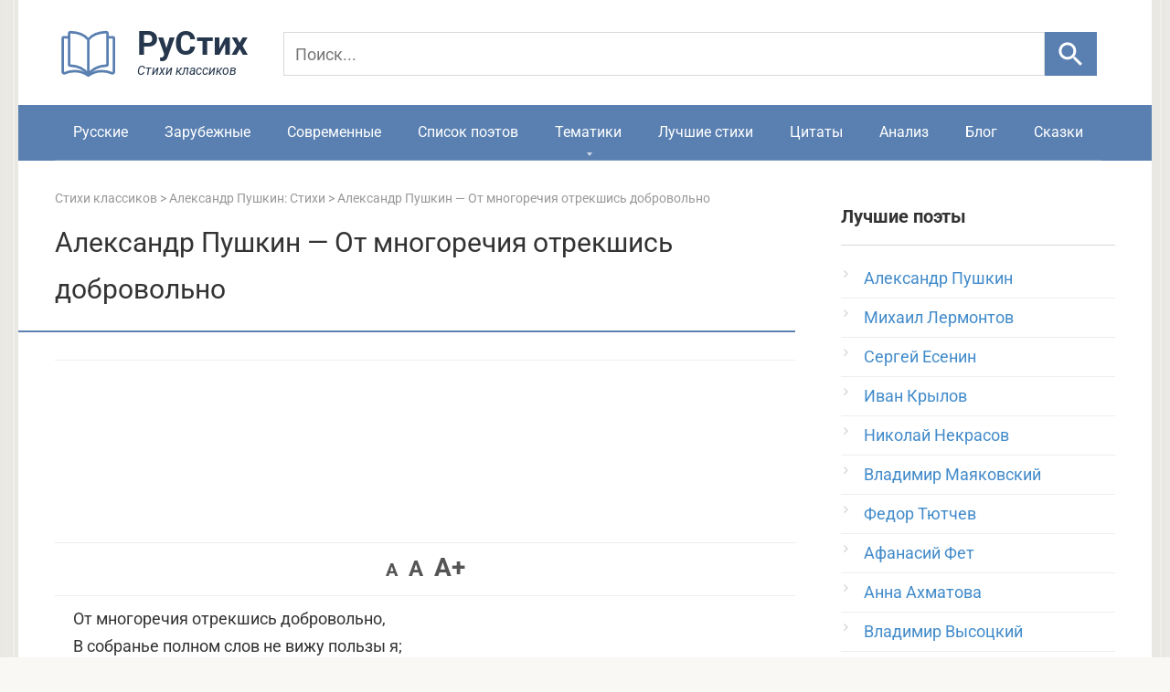

--- FILE ---
content_type: text/html; charset=utf-8
request_url: https://www.google.com/recaptcha/api2/aframe
body_size: 270
content:
<!DOCTYPE HTML><html><head><meta http-equiv="content-type" content="text/html; charset=UTF-8"></head><body><script nonce="Lg8XOh1QGDwwSRDpIUNkGA">/** Anti-fraud and anti-abuse applications only. See google.com/recaptcha */ try{var clients={'sodar':'https://pagead2.googlesyndication.com/pagead/sodar?'};window.addEventListener("message",function(a){try{if(a.source===window.parent){var b=JSON.parse(a.data);var c=clients[b['id']];if(c){var d=document.createElement('img');d.src=c+b['params']+'&rc='+(localStorage.getItem("rc::a")?sessionStorage.getItem("rc::b"):"");window.document.body.appendChild(d);sessionStorage.setItem("rc::e",parseInt(sessionStorage.getItem("rc::e")||0)+1);localStorage.setItem("rc::h",'1769102326724');}}}catch(b){}});window.parent.postMessage("_grecaptcha_ready", "*");}catch(b){}</script></body></html>